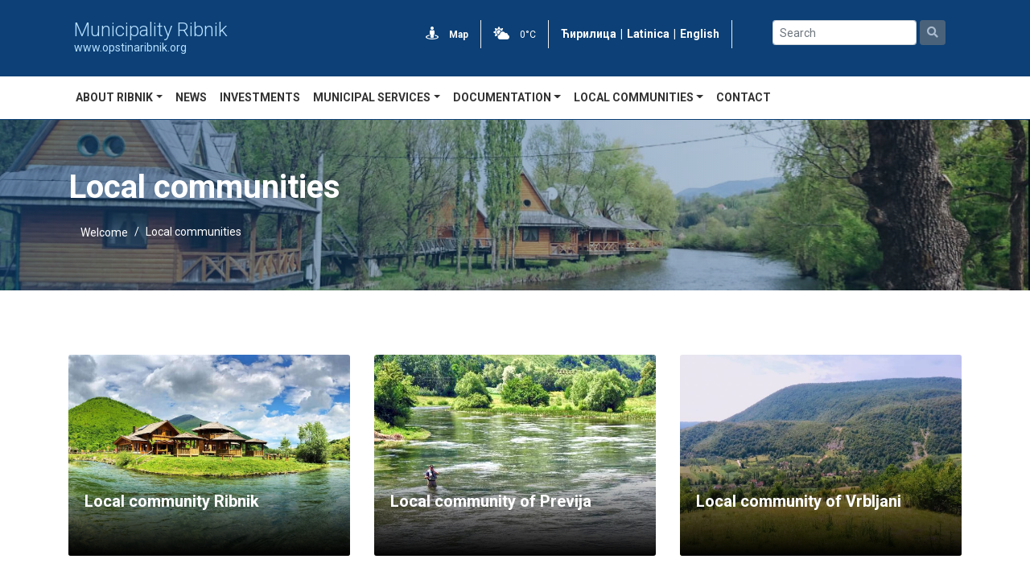

--- FILE ---
content_type: text/html; charset=utf-8
request_url: https://www.opstinaribnik.org/en/kategorije/84/mjesne-zajednice
body_size: 6718
content:
<!doctype html>
<html data-n-head-ssr>
  <head >
    <meta data-n-head="ssr" charset="utf-8"><meta data-n-head="ssr" name="viewport" content="width=device-width, initial-scale=1"><meta data-n-head="ssr" name="format-detection" content="telephone=no"><meta data-n-head="ssr" name="title" data-hid="title" content="Local communities"><meta data-n-head="ssr" name="description" data-hid="description" content="Local communities"><meta data-n-head="ssr" name="keywords" data-hid="keywords" content="Local communities,Ribnik"><meta data-n-head="ssr" name="author" data-hid="author" content="Municipality Ribnik"><meta data-n-head="ssr" property="og:title" data-hid="og:title" content="Local communities"><meta data-n-head="ssr" property="og:site_name" data-hid="og:site_name" content="Municipality Ribnik"><meta data-n-head="ssr" property="og:description" data-hid="og:description" content="Local communities"><meta data-n-head="ssr" property="og:url" data-hid="og:url" content="https://nodejs.bitlab.rs/sr/kategorije/84/local-communities"><meta data-n-head="ssr" property="article:published_time" data-hid="article:published_time" content="2020-07-23 09:37:24"><title>Local communities | Municipality Ribnik</title><link data-n-head="ssr" rel="icon" type="image/x-icon" href="https://opstinaribnik.rs.sr/template/images/ribnik/logo_main@2x.png"><link data-n-head="ssr" rel="stylesheet" type="text/css" href="https://fonts.googleapis.com/css2?family=Roboto:wght@100;300;400;500;700;900&amp;display=swap"><script data-n-head="ssr" src="https://kit.fontawesome.com/9919b4389a.js" type="text/javascript"></script><link rel="stylesheet" href="/_nuxt/css/96cc25b.css"><link rel="stylesheet" href="/_nuxt/css/53f8578.css"><link rel="stylesheet" href="/_nuxt/css/dcf18e5.css"><link rel="stylesheet" href="/_nuxt/css/8363c67.css">
  </head>
  <body >
    <div data-server-rendered="true" id="__nuxt"><!----><div id="__layout"><div><div class="wrapper"><header style="border-bottom:1px solid #0c4076;"><div class="header-wrapper container-fluid"><div class="container"><div class="row"><div class="col-sm-12 col-md-3"><div data-v-28a1c402><a href="/en" class="nuxt-link-active" data-v-28a1c402><img src="https://opstinaribnik.rs.sr/template/images/ribnik/logo_main@2x.png" alt="" style="float:left;padding:5px 7px 5px 0;height:85px;" data-v-28a1c402></a> <span style="display: block; padding-top: 20px;" data-v-28a1c402><a href="/en" class="nuxt-link-active" data-v-28a1c402><h5 style="color:#b6dfff !important;font-weight:300;margin:0;line-height:1;font-size:24px;" data-v-28a1c402>Municipality Ribnik</h5> <p style="color:#b6dfff !important;font-size:14px;margin:0;" data-v-28a1c402>www.opstinaribnik.org</p></a></span></div></div> <div class="heder-info-part col-sm-12 col-md-6"><ul class="header-contact"><li class="city-exp" style="color:white;"><a href="/en/mapa" class="text-white"><i class="fas fa-street-view white-text"></i> <strong>Map</strong></a></li> <li class="header-weather" style="color:white;"><a href="/en/prognoza" class="text-white"><i class="fas fa-cloud-sun white-text"></i>
                0°C
              </a></li> <li class="header-weather" style="font-weight:bold;font-size:14px;"><a href="/sr/kategorije/84/mjesne-zajednice" class="text-white">
                Ћирилица
              </a> <span style="display:inline;margin:0 5px;">|</span> <a href="/lat/kategorije/84/mjesne-zajednice" class="text-white">
                Latinica
              </a> <span style="display:inline;margin:0 5px;">|</span> <a href="/en/kategorije/84/mjesne-zajednice" aria-current="page" class="text-white nuxt-link-exact-active nuxt-link-active">
                English
              </a></li></ul></div> <div class="burger-menu"><i class="fas fa-bars"></i></div> <div class="col-sm-12 col-md-3"><div class="row pt-4 input-button-wrapper justify-content-center"><div class="mr-1 search-wrapper"><input type="text" placeholder="Search" value="" class="mr-sm-2 search form-control form-control-sm"></div> <a aria-disabled="true" tabindex="-1" href="?q=" target="_self" class="btn my-2 my-sm-0 search-btn disabled btn-secondary btn-sm disabled"><i class="fas fa-search"></i></a></div></div></div></div></div> <div class="container"><div class="row"><nav class="navbar navbar-expand-lg menu" data-v-153906c4><div id="main_nav" data-v-153906c4><ul class="navbar-nav" data-v-153906c4></ul></div></nav></div></div></header> <div class="category"><!----> <div data-v-1ce4ad7c><div class="zaglavlje-wrapper container-fluid" style="background-image:linear-gradient(90deg, rgba(12,64,118,0.65) 0%, rgba(12,64,118,0.45) 35%, rgba(12,64,118,0.2) 100%), url(https://cms.bitlab.host/api/data/72/categories/84/ribnik.jpg);" data-v-d8f33524 data-v-d8f33524 data-v-1ce4ad7c><div class="container" data-v-d8f33524 data-v-d8f33524><div class="row" data-v-d8f33524 data-v-d8f33524><div class="col-md-12" data-v-d8f33524 data-v-d8f33524><h2 class="naslov" data-v-d8f33524>Local communities</h2></div></div> <div class="row" data-v-d8f33524 data-v-d8f33524><div class="col-md-12" data-v-d8f33524 data-v-d8f33524><ol class="breadcrumb" style="background-color:transparent;" data-v-d8f33524 data-v-d8f33524><li class="breadcrumb-item" data-v-d8f33524 data-v-d8f33524><a href="/en" target="_self" class="nuxt-link-active" data-v-d8f33524>Welcome</a></li><li class="breadcrumb-item active" data-v-d8f33524 data-v-d8f33524><span aria-current="location" data-v-d8f33524 data-v-d8f33524>Local communities</span></li></ol></div></div></div></div> <!----> <div class="container" style="margin-top:80px;" data-v-41b94f2c data-v-41b94f2c data-v-1ce4ad7c><div class="row" data-v-41b94f2c data-v-41b94f2c><div class="col-sm-6 col-md-4" data-v-41b94f2c data-v-41b94f2c><div class="service-box" data-v-41b94f2c><div class="serbox-cap" data-v-41b94f2c><h6 data-v-41b94f2c><a href="/en/kategorije/96/local-community-ribnik" data-v-41b94f2c>Local community Ribnik</a></h6> <p data-v-41b94f2c><p><strong>Registrar:</strong> Bosiljka Jokić<br />
<strong>President of the LC Council:</strong> Draženka Savanović<br />
<strong>Address:</strong> Rade Jovanića bb<br />
<strong>Phone:</strong> 050 / 431-022</p>

<p>The local community of Ribnik is located in the valleys of the rivers Sana and Ribnik, below the slopes of the mountains &Scaron;i&scaron;a and Dimitor, on an area of ​​146 km&sup2; and an average altitude of 600 m.</p>

<p>The following settlements belong to the local community of Ribnik: Gornji Ribnik, Donja Slatina, Gornja Slatina, Velije, Velija&scaron;nica, Sredice, Busije; Macanovići and Crkveno.</p>

<p>The population in the area of ​​this local community is engaged in agriculture, forestry, and in recent times, tourist activities are developing.</p>

<p>The road Baba Ruža - Ribnik and a number of local roads pass through the territory of this local community.</p>
</p></div> <img src="https://cms.bitlab.host/api/data/72/categories/96/mz-ribnik.jpg" alt="" data-v-41b94f2c></div></div><div class="col-sm-6 col-md-4" data-v-41b94f2c data-v-41b94f2c><div class="service-box" data-v-41b94f2c><div class="serbox-cap" data-v-41b94f2c><h6 data-v-41b94f2c><a href="/en/kategorije/97/local-community-of-previja" data-v-41b94f2c>Local community of Previja</a></h6> <p data-v-41b94f2c><p><strong>Registra</strong>r: Milica Stojakovic</p>

<p><strong>LC Counc</strong>il: Bogdan Stupar</p>

<p><br />
<strong>Addres</strong>s: Previja bb<br />
<strong>Phone:</strong> 050 / 461-265</p>

<p>The local community of Previja is located in the valley of the river Sana below the mountains of &Scaron;i&scaron;a and Dimitor, on an area of ​​76 km&sup2; and an average altitude of 400 m.</p>

<p>The following settlements belong to the local community of Previja: Donja Previja, Gornja Previja, Donji Ribnik, Treskavac, Rastoka, Dragoraj and Zableće.</p>

<p>The population in the area of ​​the local community of Previja is engaged in agriculture, as well as wood processing.</p>

<p>The main road Jajce Bihać, the road Baba Ruža - Ribnik, as well as a number of local roads pass through the territory of this local community.</p>
</p></div> <img src="https://cms.bitlab.host/api/data/72/categories/97/ribnik_001.jpg" alt="" data-v-41b94f2c></div></div><div class="col-sm-6 col-md-4" data-v-41b94f2c data-v-41b94f2c><div class="service-box" data-v-41b94f2c><div class="serbox-cap" data-v-41b94f2c><h6 data-v-41b94f2c><a href="/en/kategorije/98/local-community-of-vrbljani" data-v-41b94f2c>Local community of Vrbljani</a></h6> <p data-v-41b94f2c><p><strong>President of the LC Council:</strong> Marko Babić</p>

<p><strong>Address:</strong> Donji Vrbljani bb<br />
<strong>Phone:</strong> 050 / 480-300, fax: 050 / 489-109</p>

<p>The local community of Vrbljani stretches below the mountains of Ovčara and Dimitor, on the left bank of the river Sana, on an area of ​​126 km&sup2; and an average altitude of 800 m.</p>

<p>The following settlements belong to the local community of Vrbljani: Donji Vrbljani and Gornji Vrbljani.</p>

<p>The population in the area of ​​this local community is mainly engaged in agriculture and wood processing.</p>

<p>A local road that connects with the village of Medna in the municipality of Mrkonjić Grad passes through the territory of this local community.</p>
</p></div> <img src="https://cms.bitlab.host/api/data/72/categories/98/vrbljani.jpg" alt="" data-v-41b94f2c></div></div><div class="col-sm-6 col-md-4" data-v-41b94f2c data-v-41b94f2c><div class="service-box" data-v-41b94f2c><div class="serbox-cap" data-v-41b94f2c><h6 data-v-41b94f2c><a href="/en/kategorije/99/local-community-of-sitnica" data-v-41b94f2c>Local community of Sitnica</a></h6> <p data-v-41b94f2c><p><strong>Expert associate for LC affairs:</strong> Vladimir Mackic<br />
<strong>Registrar:</strong> Novak Stojic<br />
<strong>President of the LC Council:</strong> Slavko Pejić</p>

<p><br />
<strong>Address:</strong> Sitnica bb<br />
<strong>Phone:</strong> 050 / 421-049</p>

<p>The local community of Sitnica is spread mostly on the plateau of Manjača, on an area of ​​126 km&sup2; and an average altitude of 800 m. The following settlements belong to the local community of Sitnica: Čađavica, Sitnica, Stražice; Gornje Ratkovo, Donje Sokolovo and Gornje Sokolovo.</p>

<p>The population in the area of ​​this local community is mainly engaged in agriculture, mainly livestock (sheep and cattle). Landscapes on the Manjac plateau are conducive to these activities because most of the area is under pastures.</p>

<p>The Banja Luka - Ribnik road, the Jajce - Bihać highway, as well as a number of local roads pass through the territory of this local community.</p>
</p></div> <img src="https://cms.bitlab.host/api/data/72/categories/99/sitnica.jpg" alt="" data-v-41b94f2c></div></div><div class="col-sm-6 col-md-4" data-v-41b94f2c data-v-41b94f2c><div class="service-box" data-v-41b94f2c><div class="serbox-cap" data-v-41b94f2c><h6 data-v-41b94f2c><a href="/en/kategorije/100/local-community-of-crkvina" data-v-41b94f2c>Local community of Crkvina</a></h6> <p data-v-41b94f2c><p><strong>President of the LC Council:</strong> Goran Đukić</p>

<p>The local community of Crkvina is located on the slopes of Manjača and Ljubinska planina, on an area of 38km&sup2; and an average altitude of 650m.</p>

<p>The following settlements belong to the local community of Crkvina: Gornje Zableće and Donje Ratkovo.</p>

<p>The population in the area of this local community is mainly engaged in agriculture.</p>

<p>Only local roads pass through the territory of this local community.</p>
</p></div> <img src="https://cms.bitlab.host/api/data/72/categories/100/donje-rostovo-3.jpg" alt="" data-v-41b94f2c></div></div></div></div></div> <!----></div> <footer data-v-c375b8ba><div class="footer-wrapper container-fluid" data-v-c375b8ba data-v-c375b8ba><div class="container" data-v-c375b8ba data-v-c375b8ba><div class="row" data-v-c375b8ba data-v-c375b8ba><div class="col-sm-6 col-md-4" data-v-c375b8ba data-v-c375b8ba><div data-v-28a1c402 data-v-c375b8ba><a href="/en" class="nuxt-link-active" data-v-28a1c402><img src="https://opstinaribnik.rs.sr/template/images/ribnik/logo_main@2x.png" alt="" style="float:left;padding:5px 7px 5px 0;height:110px;" data-v-28a1c402></a> <span style="display: block; padding-top: 20px;" data-v-28a1c402><a href="/en" class="nuxt-link-active" data-v-28a1c402><h5 style="color:#b6dfff !important;font-weight:300;margin:0;line-height:1;font-size:32px;" data-v-28a1c402>Municipality Ribnik</h5> <p style="color:#b6dfff !important;font-size:14px;margin:0;" data-v-28a1c402>www.opstinaribnik.org</p></a></span></div> <br data-v-c375b8ba> <div class="o-ribniku" data-v-c375b8ba><span data-v-c375b8ba>
              The municipality of Ribnik covers an area of 496 km2 and according to this characteristic is on the 23rd largest municipality in the Republic of Srpska.
            </span> <a href="/en/kategorije/77/-ribnik" class="primary details-button text-white mt-3" data-v-c375b8ba>
              More
            </a></div></div> </div></div></div> <div class="footer-copyright-wrapper container-fluid" data-v-c375b8ba data-v-c375b8ba><div class="container" data-v-c375b8ba data-v-c375b8ba><div class="row" data-v-c375b8ba data-v-c375b8ba><div class="col-sm-12 col-md-10" data-v-c375b8ba data-v-c375b8ba><p class="copyright" data-v-c375b8ba>Copyright © 2024, All rights reserved. The content of these pages may not be transmitted without permission and without citing sources. <br> Web development <a style='color: white;' href='https://bitlab.rs' target='_blank'> Bitlab d.o.o.</a></p></div> <div class="col-sm-12 col-md-2" data-v-c375b8ba data-v-c375b8ba><a href="#" class="text-white hover-primary" data-v-c375b8ba><i class="fab fa-facebook-f" data-v-c375b8ba></i></a> <a href="#" class="text-white hover-primary ml-2" data-v-c375b8ba><i class="fab fa-instagram" data-v-c375b8ba></i></a></div></div></div></div></footer></div></div></div></div><script>window.__NUXT__=(function(a,b,c,d,e,f,g,h,i,j,k,l,m,n,o,p,q,r,s,t,u,v,w,x,y,z,A,B,C,D,E,F,G,H,I,J,K,L,M,N,O,P,Q,R,S,T,U,V,W,X){return {layout:"default",data:[{data:{id:g,name:m,position:v,parent_id:b,created_at:e,updated_at:e,type:q,image:w,site_id:d,menu_right:a,menu_subcategory_right:a,menu_object_right:a,menu_object_bottom:a,menu_document_right:a,menu_document_bottom:a,menu_bottom:a,img_list:a,display_style:r,template:x,include:b,include_in_layout:[y],status:f,langs:[{id:z,name:m,category_id:g,lang_id:h,created_at:e,updated_at:e,description:c,seo_url:A,short_description:b,meta_description:b,keywords:c},{id:B,name:n,category_id:g,lang_id:i,created_at:o,updated_at:o,description:c,seo_url:C,short_description:b,meta_description:n,keywords:D}],children:[{id:J,name:O,position:f,parent_id:g,created_at:E,updated_at:E,type:q,image:"mz-ribnik.jpg",site_id:d,menu_right:f,menu_subcategory_right:f,menu_object_right:f,menu_object_bottom:a,menu_document_right:a,menu_document_bottom:f,menu_bottom:a,img_list:a,display_style:r,template:c,include:b,include_in_layout:c,status:f,children:[],langs:[{id:121,name:O,category_id:J,lang_id:h,created_at:E,updated_at:E,description:"\u003Cp\u003E\u003Cstrong\u003EМатичар: Босиљка Јокић\u003C\u002Fstrong\u003E\u003Cbr \u002F\u003E\n\u003Cbr \u002F\u003E\n\u003Cstrong\u003EАдреса: \u003C\u002Fstrong\u003EРаде Јованића бб\u003Cbr \u002F\u003E\n\u003Cstrong\u003EТелефон:\u003C\u002Fstrong\u003E 050\u002F430-070\u003C\u002Fp\u003E\n\n\u003Cp\u003EМјесна заједница Рибник се простире у долинама Ријека Сане и Рибник, испод обронака планина Шиша и Димитор, на површини од 146 km&sup2; и просјечном надморском висином од 600 m.\u003C\u002Fp\u003E\n\n\u003Cp\u003EМјесној заједници Рибник припадају сљедећа насељена мјеста: Горњи Рибник, Доња Слатина, Горња Слатина, Велије, Велијашница, Средице, Бусије; Мацановићи и Црквено.\u003C\u002Fp\u003E\n\n\u003Cp\u003EСтановништво се на подручју ове мјесне заједнице бави пољопривредом, шумарством, а у новије вријеме развијају се и туристичке активности.\u003C\u002Fp\u003E\n\n\u003Cp\u003EКроз територију ове мјесне заједнице пролази пут Баба Ружа &ndash; Рибник и већи број локалних путева.\u003C\u002Fp\u003E\n",seo_url:"mz-ribnik",short_description:b,meta_description:b,keywords:c,lang:{id:h,name:t,lang_code:s,icon:j,created_at:k,updated_at:k,site_id:d}},{id:265,name:"Local community Ribnik",category_id:J,lang_id:i,created_at:P,updated_at:P,description:"\u003Cp\u003E\u003Cstrong\u003ERegistrar:\u003C\u002Fstrong\u003E Bosiljka Jokić\u003Cbr \u002F\u003E\n\u003Cstrong\u003EPresident of the LC Council:\u003C\u002Fstrong\u003E Draženka Savanović\u003Cbr \u002F\u003E\n\u003Cstrong\u003EAddress:\u003C\u002Fstrong\u003E Rade Jovanića bb\u003Cbr \u002F\u003E\n\u003Cstrong\u003EPhone:\u003C\u002Fstrong\u003E 050 \u002F 431-022\u003C\u002Fp\u003E\n\n\u003Cp\u003EThe local community of Ribnik is located in the valleys of the rivers Sana and Ribnik, below the slopes of the mountains &Scaron;i&scaron;a and Dimitor, on an area of ​​146 km&sup2; and an average altitude of 600 m.\u003C\u002Fp\u003E\n\n\u003Cp\u003EThe following settlements belong to the local community of Ribnik: Gornji Ribnik, Donja Slatina, Gornja Slatina, Velije, Velija&scaron;nica, Sredice, Busije; Macanovići and Crkveno.\u003C\u002Fp\u003E\n\n\u003Cp\u003EThe population in the area of ​​this local community is engaged in agriculture, forestry, and in recent times, tourist activities are developing.\u003C\u002Fp\u003E\n\n\u003Cp\u003EThe road Baba Ruža - Ribnik and a number of local roads pass through the territory of this local community.\u003C\u002Fp\u003E\n",seo_url:"local-community-ribnik",short_description:b,meta_description:b,keywords:c,lang:{id:i,name:u,lang_code:p,icon:j,created_at:l,updated_at:l,site_id:d}}],parent:{id:g,name:m,position:v,parent_id:b,created_at:e,updated_at:e,type:q,image:w,site_id:d,menu_right:a,menu_subcategory_right:a,menu_object_right:a,menu_object_bottom:a,menu_document_right:a,menu_document_bottom:a,menu_bottom:a,img_list:a,display_style:r,template:x,include:b,include_in_layout:y,status:f,langs:[{id:z,name:m,category_id:g,lang_id:h,created_at:e,updated_at:e,description:c,seo_url:A,short_description:b,meta_description:b,keywords:c,lang:{id:h,name:t,lang_code:s,icon:j,created_at:k,updated_at:k,site_id:d}},{id:B,name:n,category_id:g,lang_id:i,created_at:o,updated_at:o,description:c,seo_url:C,short_description:b,meta_description:n,keywords:D,lang:{id:i,name:u,lang_code:p,icon:j,created_at:l,updated_at:l,site_id:d}}]}},{id:K,name:Q,position:v,parent_id:g,created_at:F,updated_at:F,type:q,image:"ribnik_001.jpg",site_id:d,menu_right:f,menu_subcategory_right:f,menu_object_right:a,menu_object_bottom:a,menu_document_right:a,menu_document_bottom:a,menu_bottom:a,img_list:a,display_style:r,template:c,include:b,include_in_layout:c,status:f,children:[],langs:[{id:122,name:Q,category_id:K,lang_id:h,created_at:F,updated_at:F,description:"\u003Cp\u003E\u003Cstrong\u003EМатичар: Јагода Крндија\u003C\u002Fstrong\u003E\u003C\u002Fp\u003E\n\n\u003Cp\u003E\u003Cbr \u002F\u003E\n\u003Cstrong\u003EАдреса: \u003C\u002Fstrong\u003EПревија бб\u003Cbr \u002F\u003E\n\u003Cstrong\u003EТелефон: \u003C\u002Fstrong\u003E050\u002F461-265\u003C\u002Fp\u003E\n\n\u003Cp\u003EМјесна заједница Превија се простире у долини ријеке Сане испод планина Шише и Димитора, на површини од 76km&sup2; и просјечном надморском висином од 400m.\u003C\u002Fp\u003E\n\n\u003Cp\u003EМјесној заједници Превија припадају сљедећа насељена мјеста: Доња Превија, Горња Превија, Доњи Рибник, Трескавац, Растока, Драгорај и Заблеће.\u003C\u002Fp\u003E\n\n\u003Cp\u003EСтановништво на подручју мјесне заједнице Превија се бави пољопривредом, као и прерадом дрвета.\u003C\u002Fp\u003E\n\n\u003Cp\u003EКроз територију ове мјесне заједнице пролази магистрални пут Јајце Бихаћ, пут Баба Ружа &ndash; Рибник, као и већи број локалних путева.\u003C\u002Fp\u003E\n",seo_url:"mz-previja",short_description:b,meta_description:b,keywords:c,lang:{id:h,name:t,lang_code:s,icon:j,created_at:k,updated_at:k,site_id:d}},{id:266,name:"Local community of Previja",category_id:K,lang_id:i,created_at:R,updated_at:R,description:"\u003Cp\u003E\u003Cstrong\u003ERegistra\u003C\u002Fstrong\u003Er: Milica Stojakovic\u003C\u002Fp\u003E\n\n\u003Cp\u003E\u003Cstrong\u003ELC Counc\u003C\u002Fstrong\u003Eil: Bogdan Stupar\u003C\u002Fp\u003E\n\n\u003Cp\u003E\u003Cbr \u002F\u003E\n\u003Cstrong\u003EAddres\u003C\u002Fstrong\u003Es: Previja bb\u003Cbr \u002F\u003E\n\u003Cstrong\u003EPhone:\u003C\u002Fstrong\u003E 050 \u002F 461-265\u003C\u002Fp\u003E\n\n\u003Cp\u003EThe local community of Previja is located in the valley of the river Sana below the mountains of &Scaron;i&scaron;a and Dimitor, on an area of ​​76 km&sup2; and an average altitude of 400 m.\u003C\u002Fp\u003E\n\n\u003Cp\u003EThe following settlements belong to the local community of Previja: Donja Previja, Gornja Previja, Donji Ribnik, Treskavac, Rastoka, Dragoraj and Zableće.\u003C\u002Fp\u003E\n\n\u003Cp\u003EThe population in the area of ​​the local community of Previja is engaged in agriculture, as well as wood processing.\u003C\u002Fp\u003E\n\n\u003Cp\u003EThe main road Jajce Bihać, the road Baba Ruža - Ribnik, as well as a number of local roads pass through the territory of this local community.\u003C\u002Fp\u003E\n",seo_url:"local-community-of-previja",short_description:b,meta_description:b,keywords:c,lang:{id:i,name:u,lang_code:p,icon:j,created_at:l,updated_at:l,site_id:d}}],parent:{id:g,name:m,position:v,parent_id:b,created_at:e,updated_at:e,type:q,image:w,site_id:d,menu_right:a,menu_subcategory_right:a,menu_object_right:a,menu_object_bottom:a,menu_document_right:a,menu_document_bottom:a,menu_bottom:a,img_list:a,display_style:r,template:x,include:b,include_in_layout:y,status:f,langs:[{id:z,name:m,category_id:g,lang_id:h,created_at:e,updated_at:e,description:c,seo_url:A,short_description:b,meta_description:b,keywords:c,lang:{id:h,name:t,lang_code:s,icon:j,created_at:k,updated_at:k,site_id:d}},{id:B,name:n,category_id:g,lang_id:i,created_at:o,updated_at:o,description:c,seo_url:C,short_description:b,meta_description:n,keywords:D,lang:{id:i,name:u,lang_code:p,icon:j,created_at:l,updated_at:l,site_id:d}}]}},{id:L,name:S,position:3,parent_id:g,created_at:G,updated_at:G,type:q,image:"vrbljani.jpg",site_id:d,menu_right:f,menu_subcategory_right:f,menu_object_right:a,menu_object_bottom:a,menu_document_right:a,menu_document_bottom:a,menu_bottom:a,img_list:a,display_style:r,template:c,include:b,include_in_layout:c,status:f,children:[],langs:[{id:123,name:S,category_id:L,lang_id:h,created_at:G,updated_at:G,description:"\u003Cp\u003E\u003Cstrong\u003EМатичар: Милан Зорић\u003C\u002Fstrong\u003E\u003C\u002Fp\u003E\n\n\u003Cp\u003E\u003Cstrong\u003EАдреса: \u003C\u002Fstrong\u003EДоњи Врбљани бб\u003Cbr \u002F\u003E\n\u003Cstrong\u003EТелефон:\u003C\u002Fstrong\u003E 050\u002F480-300, факс:050\u002F489-109\u003C\u002Fp\u003E\n\n\u003Cp\u003EМјесна заједница Врбљани се простире испод планина Овчаре и Димитора, на лијевој обали ријеке Сане, на површини од 126 km&sup2; и просјечном надморском висином од 800 m.\u003C\u002Fp\u003E\n\n\u003Cp\u003EМјесној заједници Врбљани припадају сљедећа насељена мјеста: Доњи Врбљани и Горњи Врбљани.\u003C\u002Fp\u003E\n\n\u003Cp\u003EСтановништво се на подручју ове мјесне заједнице углавном бави пољопривредом и прерадом дрвета.\u003C\u002Fp\u003E\n\n\u003Cp\u003EКроз територију ове мјесне заједнице пролази локални пут који је повезан са селом Mедна у општини Мркоњић Град.\u003C\u002Fp\u003E\n",seo_url:"mz-vrbljani",short_description:b,meta_description:b,keywords:c,lang:{id:h,name:t,lang_code:s,icon:j,created_at:k,updated_at:k,site_id:d}},{id:267,name:"Local community of Vrbljani",category_id:L,lang_id:i,created_at:T,updated_at:T,description:"\u003Cp\u003E\u003Cstrong\u003EPresident of the LC Council:\u003C\u002Fstrong\u003E Marko Babić\u003C\u002Fp\u003E\n\n\u003Cp\u003E\u003Cstrong\u003EAddress:\u003C\u002Fstrong\u003E Donji Vrbljani bb\u003Cbr \u002F\u003E\n\u003Cstrong\u003EPhone:\u003C\u002Fstrong\u003E 050 \u002F 480-300, fax: 050 \u002F 489-109\u003C\u002Fp\u003E\n\n\u003Cp\u003EThe local community of Vrbljani stretches below the mountains of Ovčara and Dimitor, on the left bank of the river Sana, on an area of ​​126 km&sup2; and an average altitude of 800 m.\u003C\u002Fp\u003E\n\n\u003Cp\u003EThe following settlements belong to the local community of Vrbljani: Donji Vrbljani and Gornji Vrbljani.\u003C\u002Fp\u003E\n\n\u003Cp\u003EThe population in the area of ​​this local community is mainly engaged in agriculture and wood processing.\u003C\u002Fp\u003E\n\n\u003Cp\u003EA local road that connects with the village of Medna in the municipality of Mrkonjić Grad passes through the territory of this local community.\u003C\u002Fp\u003E\n",seo_url:"local-community-of-vrbljani",short_description:b,meta_description:b,keywords:c,lang:{id:i,name:u,lang_code:p,icon:j,created_at:l,updated_at:l,site_id:d}}],parent:{id:g,name:m,position:v,parent_id:b,created_at:e,updated_at:e,type:q,image:w,site_id:d,menu_right:a,menu_subcategory_right:a,menu_object_right:a,menu_object_bottom:a,menu_document_right:a,menu_document_bottom:a,menu_bottom:a,img_list:a,display_style:r,template:x,include:b,include_in_layout:y,status:f,langs:[{id:z,name:m,category_id:g,lang_id:h,created_at:e,updated_at:e,description:c,seo_url:A,short_description:b,meta_description:b,keywords:c,lang:{id:h,name:t,lang_code:s,icon:j,created_at:k,updated_at:k,site_id:d}},{id:B,name:n,category_id:g,lang_id:i,created_at:o,updated_at:o,description:c,seo_url:C,short_description:b,meta_description:n,keywords:D,lang:{id:i,name:u,lang_code:p,icon:j,created_at:l,updated_at:l,site_id:d}}]}},{id:M,name:U,position:5,parent_id:g,created_at:H,updated_at:H,type:q,image:"sitnica.jpg",site_id:d,menu_right:f,menu_subcategory_right:f,menu_object_right:a,menu_object_bottom:a,menu_document_right:a,menu_document_bottom:a,menu_bottom:a,img_list:a,display_style:r,template:c,include:b,include_in_layout:c,status:f,children:[],langs:[{id:124,name:U,category_id:M,lang_id:h,created_at:H,updated_at:H,description:"\u003Cp\u003E\u003Cstrong\u003EМатичар:&nbsp;\u003C\u002Fstrong\u003E\u003C\u002Fp\u003E\n\n\u003Cp\u003E\u003Cbr \u002F\u003E\n\u003Cstrong\u003EАдреса: \u003C\u002Fstrong\u003EСитница бб\u003Cbr \u002F\u003E\n\u003Cstrong\u003EТелефон: \u003C\u002Fstrong\u003E050\u002F421-049\u003C\u002Fp\u003E\n\n\u003Cp\u003EМјесна заједница Ситница се простире највећим дијелом на платоу Мањаче, на површини од 126 km&sup2; и просјечном надморском висином од 800 m. Мјесној заједници Ситница припадају сљедећа насељена мјеста: Чађавица, Ситница, Стражице; Горње Ратково, Доње Соколово и Горње Соколово.\u003C\u002Fp\u003E\n\n\u003Cp\u003EСтановништво се на подручју ове мјесне заједнице углавном бави пољопривредом и то претежно сточарством (овчарство и говедарство). Предјели на мањачком платоу погодују бављењу наведеним дјелатностима јер је већина површине под пашњацима.\u003C\u002Fp\u003E\n\n\u003Cp\u003EКроз територију ове мјесне заједнице пролази пут Бања Лука &ndash; Рибник, магистрални пут Јајце &ndash; Бихаћ, као и већи број локалних путева.\u003C\u002Fp\u003E\n",seo_url:"mz-sitnica",short_description:b,meta_description:b,keywords:c,lang:{id:h,name:t,lang_code:s,icon:j,created_at:k,updated_at:k,site_id:d}},{id:268,name:"Local community of Sitnica",category_id:M,lang_id:i,created_at:V,updated_at:V,description:"\u003Cp\u003E\u003Cstrong\u003EExpert associate for LC affairs:\u003C\u002Fstrong\u003E Vladimir Mackic\u003Cbr \u002F\u003E\n\u003Cstrong\u003ERegistrar:\u003C\u002Fstrong\u003E Novak Stojic\u003Cbr \u002F\u003E\n\u003Cstrong\u003EPresident of the LC Council:\u003C\u002Fstrong\u003E Slavko Pejić\u003C\u002Fp\u003E\n\n\u003Cp\u003E\u003Cbr \u002F\u003E\n\u003Cstrong\u003EAddress:\u003C\u002Fstrong\u003E Sitnica bb\u003Cbr \u002F\u003E\n\u003Cstrong\u003EPhone:\u003C\u002Fstrong\u003E 050 \u002F 421-049\u003C\u002Fp\u003E\n\n\u003Cp\u003EThe local community of Sitnica is spread mostly on the plateau of Manjača, on an area of ​​126 km&sup2; and an average altitude of 800 m. The following settlements belong to the local community of Sitnica: Čađavica, Sitnica, Stražice; Gornje Ratkovo, Donje Sokolovo and Gornje Sokolovo.\u003C\u002Fp\u003E\n\n\u003Cp\u003EThe population in the area of ​​this local community is mainly engaged in agriculture, mainly livestock (sheep and cattle). Landscapes on the Manjac plateau are conducive to these activities because most of the area is under pastures.\u003C\u002Fp\u003E\n\n\u003Cp\u003EThe Banja Luka - Ribnik road, the Jajce - Bihać highway, as well as a number of local roads pass through the territory of this local community.\u003C\u002Fp\u003E\n",seo_url:"local-community-of-sitnica",short_description:b,meta_description:b,keywords:c,lang:{id:i,name:u,lang_code:p,icon:j,created_at:l,updated_at:l,site_id:d}}],parent:{id:g,name:m,position:v,parent_id:b,created_at:e,updated_at:e,type:q,image:w,site_id:d,menu_right:a,menu_subcategory_right:a,menu_object_right:a,menu_object_bottom:a,menu_document_right:a,menu_document_bottom:a,menu_bottom:a,img_list:a,display_style:r,template:x,include:b,include_in_layout:y,status:f,langs:[{id:z,name:m,category_id:g,lang_id:h,created_at:e,updated_at:e,description:c,seo_url:A,short_description:b,meta_description:b,keywords:c,lang:{id:h,name:t,lang_code:s,icon:j,created_at:k,updated_at:k,site_id:d}},{id:B,name:n,category_id:g,lang_id:i,created_at:o,updated_at:o,description:c,seo_url:C,short_description:b,meta_description:n,keywords:D,lang:{id:i,name:u,lang_code:p,icon:j,created_at:l,updated_at:l,site_id:d}}]}},{id:N,name:W,position:6,parent_id:g,created_at:I,updated_at:I,type:q,image:"donje-rostovo-3.jpg",site_id:d,menu_right:f,menu_subcategory_right:f,menu_object_right:a,menu_object_bottom:a,menu_document_right:a,menu_document_bottom:a,menu_bottom:a,img_list:a,display_style:r,template:c,include:b,include_in_layout:c,status:f,children:[],langs:[{id:125,name:W,category_id:N,lang_id:h,created_at:I,updated_at:I,description:"\u003Cp\u003EМјесна заједница Црквина се простире на обронцима Мањаче и Љубинске планине, на површини од 38km&sup2; и просјечном надморском висином од 650m.\u003C\u002Fp\u003E\n\n\u003Cp\u003EМјесној заједници Црквина припадају сљедећа насељена мјеста: Горње Заблеће и Доње Ратково.\u003C\u002Fp\u003E\n\n\u003Cp\u003EСтановништво се на подручју ове мјесне заједнице претежно бави пољопривредом.\u003C\u002Fp\u003E\n\n\u003Cp\u003EКроз територију ове мјесне заједнице пролазе само локални путеви.\u003C\u002Fp\u003E\n",seo_url:"mz-crkvina",short_description:b,meta_description:b,keywords:c,lang:{id:h,name:t,lang_code:s,icon:j,created_at:k,updated_at:k,site_id:d}},{id:269,name:"Local community of Crkvina",category_id:N,lang_id:i,created_at:X,updated_at:X,description:"\u003Cp\u003E\u003Cstrong\u003EPresident of the LC Council:\u003C\u002Fstrong\u003E Goran Đukić\u003C\u002Fp\u003E\n\n\u003Cp\u003EThe local community of Crkvina is located on the slopes of Manjača and Ljubinska planina, on an area of 38km&sup2; and an average altitude of 650m.\u003C\u002Fp\u003E\n\n\u003Cp\u003EThe following settlements belong to the local community of Crkvina: Gornje Zableće and Donje Ratkovo.\u003C\u002Fp\u003E\n\n\u003Cp\u003EThe population in the area of this local community is mainly engaged in agriculture.\u003C\u002Fp\u003E\n\n\u003Cp\u003EOnly local roads pass through the territory of this local community.\u003C\u002Fp\u003E\n",seo_url:"local-community-of-crkvina",short_description:b,meta_description:b,keywords:c,lang:{id:i,name:u,lang_code:p,icon:j,created_at:l,updated_at:l,site_id:d}}],parent:{id:g,name:m,position:v,parent_id:b,created_at:e,updated_at:e,type:q,image:w,site_id:d,menu_right:a,menu_subcategory_right:a,menu_object_right:a,menu_object_bottom:a,menu_document_right:a,menu_document_bottom:a,menu_bottom:a,img_list:a,display_style:r,template:x,include:b,include_in_layout:y,status:f,langs:[{id:z,name:m,category_id:g,lang_id:h,created_at:e,updated_at:e,description:c,seo_url:A,short_description:b,meta_description:b,keywords:c,lang:{id:h,name:t,lang_code:s,icon:j,created_at:k,updated_at:k,site_id:d}},{id:B,name:n,category_id:g,lang_id:i,created_at:o,updated_at:o,description:c,seo_url:C,short_description:b,meta_description:n,keywords:D,lang:{id:i,name:u,lang_code:p,icon:j,created_at:l,updated_at:l,site_id:d}}]}}],object:[],objects_other:[],album:[],documents:[],parent:b}}],fetch:{},error:b,state:{locales:[s,p,"lat"],locale:p,home:{slides:b}},serverRendered:true,routePath:"\u002Fen\u002Fkategorije\u002F84\u002Fmjesne-zajednice",config:{_app:{basePath:"\u002F",assetsPath:"\u002F_nuxt\u002F",cdnURL:b}}}}(0,null,"",72,"2020-07-23 09:37:24",1,84,39,40,"undefined","2020-07-21 19:23:19","2020-07-21 19:23:25","Мјесне заједнице","Local communities","2020-08-25 14:22:31","en","object","0","sr","Српски","English",2,"ribnik.jpg","services-page","all news",109,"mjesne-zajednice",242,"local-communities","Local communities,Ribnik","2020-07-23 09:46:07","2020-07-23 09:46:42","2020-07-23 09:47:14","2020-07-23 09:47:44","2020-07-23 09:48:22",96,97,98,99,100,"МЗ Рибник","2020-09-02 19:44:14","МЗ Превија","2020-09-02 19:45:44","МЗ Врбљани","2020-09-02 19:46:43","МЗ Ситница","2020-09-02 19:48:18","МЗ Црквина","2020-09-02 19:49:49"));</script><script src="/_nuxt/ea16dbf.js" defer></script><script src="/_nuxt/99bb86e.js" defer></script><script src="/_nuxt/8b6c538.js" defer></script><script src="/_nuxt/504575a.js" defer></script><script src="/_nuxt/9a42254.js" defer></script><script src="/_nuxt/5c5fd18.js" defer></script><script src="/_nuxt/8717440.js" defer></script>
  </body>
</html>


--- FILE ---
content_type: text/css; charset=UTF-8
request_url: https://www.opstinaribnik.org/_nuxt/css/dcf18e5.css
body_size: 799
content:
.content-wrapper{display:flex;flex-direction:column;padding:20px}.image-wrapper-jedan{width:50%}.jedna-kolona{display:flex}.meta-info-200{width:200px}a{-webkit-text-decoration:none;text-decoration:none}.naslov-novosti{color:#000;font-size:20px;font-weight:600;margin-bottom:15px}.novost-wrapper{border-radius:5px;box-shadow:0 5px 15px 0 rgba(0,0,0,.07);margin-bottom:30px;transition:all .2s}.novost-wrapper:hover{box-shadow:0 10px 30px 0 rgba(0,0,0,.2)}.novost-wrapper:hover .naslov-novosti{color:#bf2e31;cursor:pointer}.meta-info{color:#777;font-size:12px;font-weight:400;text-transform:uppercase}.novost-ukratko{color:#777;margin:0}.meta-info{display:flex;justify-content:space-between}.image-wrapper{background:silver;height:200px;position:relative}.image-wrapper img{height:100%;-o-object-fit:cover;object-fit:cover;width:100%}.article-category{background:#d32f2f;border-bottom-left-radius:5px;border-top-left-radius:5px;color:#fff;font-size:13px;padding:0 20px;position:absolute;right:0;top:20px}.novost-ukratko h1,.novost-ukratko h2,.novost-ukratko h3,.novost-ukratko h4,.novost-ukratko h5,.novost-ukratko h6,.novost-ukratko p{font-size:16px!important;font-weight:400;margin:0!important;overflow:hidden}a:hover{-webkit-text-decoration:none!important;text-decoration:none!important}.btn-outline-primary{border-color:#0c4076;color:#0c4076}.list-group-item.active{background-color:#0c4076;border-color:#0c4076;color:#fff;z-index:2}a{color:#0c4076}.page-item.active .page-link{background-color:#0c4076;border-color:#0c4076;color:#fff;z-index:3}.page-link{color:#0c4076}.btn-outline-primary:hover,.btn-outline-primary:not(:disabled):not(.disabled).active,.btn-outline-primary:not(:disabled):not(.disabled):active,.show>.btn-outline-primary.dropdown-toggle{background-color:#0c4076;border-color:#0c4076}.parent-title{border:1px solid #ececec;border-bottom:none;border-radius:4px;color:#333;font-size:18px;font-weight:700;line-height:53px;margin-bottom:-2px;padding:0 20px;text-transform:uppercase}.category img{max-width:100%}.breadcrumb{background:rgba(12,64,118,.06)!important;margin-top:15px;padding-left:15px!important;padding-right:15px!important;padding:5px}.breadcrumb-item a,.breadcrumb-item.active{color:#0c4076;font-size:14px;line-height:1.7;transition:all .1s}.breadcrumb-item a:hover,.breadcrumb-item.active:hover{color:#6d86a4}.breadcrumb-item+.breadcrumb-item:before{color:#0c4076;content:"/";display:inline-block;padding-right:.5rem}.zaglavlje-wrapper .breadcrumb{background:transparent!important;padding-right:0!important}

--- FILE ---
content_type: text/css; charset=UTF-8
request_url: https://www.opstinaribnik.org/_nuxt/css/8363c67.css
body_size: 2118
content:
.zaglavlje-wrapper[data-v-d8f33524]{background-position:50%;background-size:cover;padding:60px 0}.naslov[data-v-d8f33524]{color:#fff;font-size:40px;font-weight:700;margin:0 0 20px}.breadcrumb-item a[data-v-d8f33524],.breadcrumb-item.active[data-v-d8f33524]{color:#fff;font-size:14px}.breadcrumb[data-v-d8f33524]{margin:0;padding:0}.breadcrumb-item+.breadcrumb-item[data-v-d8f33524]:before{color:#fff}.wrapper[data-v-c02d12dc]{border:1px solid #ececec;border-radius:5px;box-shadow:0 5px 15px 0 rgba(0,0,0,.07);margin-bottom:50px;transition:all .2s}.wrapper[data-v-c02d12dc]:hover{box-shadow:0 10px 30px 0 rgba(0,0,0,.2)}.header[data-v-c02d12dc]{border-bottom:1px solid #ececec;padding:0 20px}.header h4[data-v-c02d12dc]{font-size:18px;font-weight:700;line-height:53px;margin:0;padding:0;text-transform:uppercase}.novosti-wrapper[data-v-c02d12dc]{padding:20px}.novost[data-v-c02d12dc]{display:flex;flex-direction:column;margin-bottom:15px}.novost-slika[data-v-c02d12dc]{background:silver;height:100px;-o-object-fit:cover;object-fit:cover;width:100%}.naslov[data-v-c02d12dc]{color:#333;font-size:14px;font-weight:600;line-height:19px;overflow:hidden}.novost-info[data-v-c02d12dc]{margin-left:10px;width:100%}.datum[data-v-c02d12dc]{color:#bf2e31;font-size:12px}a[data-v-c02d12dc]:hover{-webkit-text-decoration:none!important;text-decoration:none!important}@media (max-width:767px){.wrapper[data-v-c02d12dc]{margin-top:40px}}.icon-full{margin-top:125px!important}.thumb i{background:#fff;border-radius:100%;bottom:0;color:#bf2e31;height:44px;left:-150px;line-height:44px;margin:70px auto auto;opacity:0;position:absolute;right:0;text-align:center;top:0;transition:all .2s;width:44px;z-index:99}.event-post:hover .thumb i{left:0;opacity:1}.thumb{position:relative}.event-post:hover .bg-overlay{display:block}.bg-overlay{background-color:rgba(0,0,0,.3);display:none;height:100%;left:0;position:absolute;width:100%;z-index:1}.wrapper[data-v-564639b9]{border:1px solid #ececec;border-radius:5px;box-shadow:0 5px 15px 0 rgba(0,0,0,.07);transition:all .2s}.wrapper[data-v-564639b9]:hover{box-shadow:0 10px 30px 0 rgba(0,0,0,.2)}.header[data-v-564639b9]{border-bottom:1px solid #ececec;padding:0 20px}.header h4[data-v-564639b9]{font-size:18px;font-weight:700;line-height:53px;margin:0;padding:0;text-transform:uppercase}.kategorije-wrapper[data-v-564639b9]{padding:20px}ul[data-v-564639b9]{list-style:none;padding:0}ul li a[data-v-564639b9]{color:#333;display:block;font-family:Lato,sans-serif;font-size:16px;font-weight:700;line-height:34px;padding:0;transition:all .2s}ul li a[data-v-564639b9]:before{color:#bf2e31;content:"\f0da";font-family:FontAwesome;font-size:12px;font-weight:700;margin-right:10px}a[data-v-564639b9]:hover{margin-left:5px;-webkit-text-decoration:none;text-decoration:none}.kontakt-naslov[data-v-8d25afb4]{font-size:32px;font-weight:700;margin:0 0 20px;padding-left:15px;width:100%}.kontakt-wrapper[data-v-8d25afb4]{background:url(https://opstinaribnik.rs.sr/template/images/h2factsbg.jpg);background-size:cover;padding:80px 0}.contact-box[data-v-8d25afb4]{background:#fff;border-radius:3px;box-shadow:0 3px 6px rgba(0,0,0,.12);padding:25px 30px}.contact-box h5[data-v-8d25afb4]{border-bottom:1px solid #ccc;font-weight:700;margin-bottom:18px;padding-bottom:16px}.contact-box ul[data-v-8d25afb4]{font-size:14px;list-style:none;margin:0;padding:0}.contact-box ul li[data-v-8d25afb4]{color:#666;line-height:26px;margin-bottom:20px;padding-left:30px;position:relative;width:100%}.contact-box ul li i[data-v-8d25afb4]{color:#0c4076;font-size:20px;left:0;line-height:26px;position:absolute;top:0}.forma-wrapper[data-v-8d25afb4]{padding-top:80px}.map[data-v-8d25afb4]{border:4px solid #e6e6e6}.stitle[data-v-8d25afb4]{font-size:32px;font-weight:700;margin:0 0 20px}.contact-form ul[data-v-8d25afb4]{list-style:none;margin:0;padding:0}.contact-form li[data-v-8d25afb4]{margin-bottom:10px}.contact-form input[type=text][data-v-8d25afb4]{border:1px solid #ccc;border-radius:3px;font-size:14px;line-height:48px;padding:0 20px;width:100%}.contact-form input[type=submit][data-v-8d25afb4]{background:#0c4076;border:0;border-radius:3px;color:#fff;font-size:16px;font-weight:700;height:50px;line-height:50px;text-align:center;text-transform:uppercase;width:100%}.contact-form textarea[data-v-8d25afb4]{border:1px solid #ccc;border-radius:3px;font-size:14px;line-height:48px;min-height:180px;padding:0 20px;width:100%}.service-box[data-v-41b94f2c]{border-radius:3px;float:left;margin:0 0 30px;overflow:hidden;position:relative;width:100%}.serbox-cap[data-v-41b94f2c]{bottom:0;height:100px;left:0;padding:20px;position:absolute;width:100%;z-index:99}.serbox-cap h6[data-v-41b94f2c]{color:#333;font-family:Roboto,sans-serif;font-size:18px;font-style:normal;font-weight:300}.serbox-cap h6 a[data-v-41b94f2c]{color:#fff;font-size:20px;font-weight:600;line-height:24px}.serbox-cap h6[data-v-41b94f2c]{margin:0 0 10px}.serbox-cap p[data-v-41b94f2c]{color:#fff;opacity:0}.serbox-cap .rm[data-v-41b94f2c]{background:#fff;border-radius:25px;color:#333;font-family:Roboto,sans-serif;font-size:12px;font-weight:500;opacity:0;padding:5px 15px;text-transform:uppercase}.service-box img[data-v-41b94f2c]{height:250px;-o-object-fit:cover;object-fit:cover;width:100%}.service-box[data-v-41b94f2c]:after{background:linear-gradient(180deg,transparent 10%,#000);bottom:0;content:"";height:50%;left:0;position:absolute;width:100%}.service-box:hover .serbox-cap[data-v-41b94f2c]{height:170px}.service-box:hover .serbox-cap h6 a[data-v-41b94f2c]{color:#fff}.service-box:hover .serbox-cap .rm[data-v-41b94f2c],.service-box:hover .serbox-cap p[data-v-41b94f2c]{opacity:1}.service-box:hover img[data-v-41b94f2c]{transform:scale(1.08);-webkit-transform:scale(1.08)}.service-box[data-v-41b94f2c]:hover:after{height:100%}.serbox-cap .rm[data-v-41b94f2c]:hover{background:#f7385a;color:#fff}[data-v-41b94f2c]{transition:all .2s}.pagebg2[data-v-6603853c]{background:url(https://opstinaribnik.rs.sr/template/images/h2factsbg.jpg) no-repeat;background-size:cover;padding:80px 0 50px}.local-services .deprt-icon-box[data-v-6603853c]{background:#fff;border-radius:10px;box-shadow:0 5px 15px 0 rgba(0,0,0,.07);height:300px;margin:0 0 30px;padding:65px;position:relative;text-align:center}.deprt-icon-box img[data-v-6603853c]{border-radius:50%;height:100px;margin:0 0 20px;-o-object-fit:cover;object-fit:cover;width:100px}.deprt-icon-box h5[data-v-6603853c]{font-weight:600;line-height:32px;margin:0 0 12px;text-transform:capitalize}.deprt-icon-box h5 a[data-v-6603853c]{color:#222}.deprt-icon-box a.rm[data-v-6603853c]{background:#bf2e31;border-radius:12px;color:#fff;display:inline-block;font-size:12px;line-height:24px;opacity:0;padding:0 15px;text-transform:uppercase}.local-services .deprt-icon-box[data-v-6603853c]:hover{padding:30px 65px}[data-v-6603853c]{transition:all .2s}.deprt-icon-box:hover a.rm[data-v-6603853c]{opacity:1}.wrapper[data-v-1ce4ad7c]{border:1px solid #ececec;border-radius:5px;box-shadow:0 5px 15px 0 rgba(0,0,0,.07);margin-bottom:30px;transition:all .2s}.wrapper[data-v-1ce4ad7c]:hover{box-shadow:0 10px 30px 0 rgba(0,0,0,.2)}.naslov h4[data-v-1ce4ad7c]{--font-family-sans-serif:-apple-system,BlinkMacSystemFont,"Segoe UI",Roboto,"Helvetica Neue",Arial,"Noto Sans",sans-serif,"Apple Color Emoji","Segoe UI Emoji","Segoe UI Symbol","Noto Color Emoji";--font-family-monospace:SFMono-Regular,Menlo,Monaco,Consolas,"Liberation Mono","Courier New",monospace;box-sizing:border-box;color:#212529;font-family:Roboto,sans-serif;font-size:18px;font-weight:700;margin:0;padding:15px 20px;text-align:left}.list-group[data-v-1ce4ad7c]{border-radius:0!important}.list-group a[data-v-1ce4ad7c]{border:none;border-top:1px solid #ececec}.list-group-item.active[data-v-1ce4ad7c]{background-color:#0c4076!important}img[data-v-1ce4ad7c]{max-width:100%!important}.slika-galerija[data-v-1ce4ad7c]{overflow:hidden;position:relative;transition:all .2s}.slika-galerija[data-v-1ce4ad7c]:before{background:#fff;border-radius:3px;color:#bf2e31;content:"\f002";font-family:FontAwesome;font-weight:900;height:40px;left:-200px;line-height:40px;margin:auto;text-align:center;width:40px;z-index:999;z-index:1000}.slika-galerija[data-v-1ce4ad7c]:after,.slika-galerija[data-v-1ce4ad7c]:before{bottom:0;cursor:pointer;opacity:0;pointer-events:none;position:absolute;right:0;top:0;transition:all .4s}.slika-galerija[data-v-1ce4ad7c]:after{background:rgba(0,0,0,.4);content:"";left:0}.slika-galerija[data-v-1ce4ad7c]:hover:before{left:0;opacity:1}.slika-galerija[data-v-1ce4ad7c]:hover:after{opacity:1}.parent-title[data-v-1ce4ad7c]{border:none;border-radius:4px;color:#333;font-size:18px;font-weight:700;line-height:1.7;margin-bottom:-2px;padding:10px 20px!important;text-transform:uppercase}

--- FILE ---
content_type: application/javascript; charset=UTF-8
request_url: https://www.opstinaribnik.org/_nuxt/504575a.js
body_size: 76
content:
(window.webpackJsonp=window.webpackJsonp||[]).push([[36],{594:function(n,e,d){"use strict";d.r(e);var l=d(581).default,t=d(28),component=Object(t.a)(l,undefined,undefined,!1,null,null,null);e.default=component.exports}}]);

--- FILE ---
content_type: application/javascript; charset=UTF-8
request_url: https://www.opstinaribnik.org/_nuxt/99bb86e.js
body_size: 3646
content:
(window.webpackJsonp=window.webpackJsonp||[]).push([[2,23],{510:function(t,e,n){t.exports={}},516:function(t,e,n){"use strict";n(510)},519:function(t,e,n){"use strict";n.r(e);n(58),n(18),n(74);var r=n(2),o=n.n(r),l={mixins:[n(116).a],props:["article","kategorijaNaziv","colona"],computed:{date:function(){return this.conv(o()(this.article.publish_date).format("DD MMMM, YYYY."))}}},c=(n(516),n(28)),component=Object(c.a)(l,(function(){var t=this,e=t._self._c;return e("b-col",{staticStyle:{height:"493px"},attrs:{md:12/t.colona,sm:"6",xs:"12"}},[e("router-link",{attrs:{to:{name:"lang-novost-id-seo",params:{id:t.article.id,seo:t.article.langs[0].seo_url?t.article.langs[0].seo_url:t.article.langs[0].title.split(" ").join("-").toLowerCase(),lang:t.$store.state.locale}}}},[e("div",{staticClass:"novost-wrapper",staticStyle:{height:"430px"}},[e("div",{staticClass:"image-wrapper"},[e("img",{staticClass:"article-image",attrs:{src:t.article.image.includes("undefined")?"https://cms.bitlab.host/api/data/"+t.article.site_id+"/news/no-image.jpg":"https://cms.bitlab.host/api/data/"+t.article.site_id+"/news/"+t.article.id+"/"+t.article.image,alt:""}}),t._v(" "),e("span",{staticClass:"article-category"},[t._v(t._s(t.conv(t.kategorijaNaziv)))])]),t._v(" "),e("div",{staticClass:"content-wrapper"},[e("div",{staticClass:"meta-info"},[e("p",{staticClass:"datum"},[e("i",{staticClass:"far fa-calendar-alt mr-2"}),t._v(t._s(t.date)+"\n          ")])]),t._v(" "),e("h5",{staticClass:"naslov-novosti text-ellipsis text-large-ellipsis"},[t._v("\n          "+t._s(t.conv(t.language(t.article).title))+"\n        ")]),t._v(" "),e("p",{staticClass:"novost-ukratko text-ellipsis text-normal-ellipsis",domProps:{innerHTML:t._s(t.conv(t.language(t.article).content))}})])])])],1)}),[],!1,null,null,null);e.default=component.exports},537:function(t,e,n){t.exports={}},552:function(t,e,n){"use strict";n(537)},556:function(t,e,n){t.exports={}},568:function(t,e,n){"use strict";n.r(e);n(15),n(23),n(92);var r=n(2),o=n.n(r),l=n(507),c=n(519),m={mixins:[n(116).a],props:{item:{type:Object,required:!0}},components:{ZaglavljeStrane:l.default,Grid:c.default},data:function(){return{news:[],perPage:12,currentPage:1,total:0}},created:function(){this.getNews()},methods:{getNews:function(){var t=this,e=this.currentPage*this.perPage-this.perPage;this.$axios.get("/news?offset=".concat(e,"&limit=").concat(this.perPage,"&paginate&category_id=").concat(this.$route.params.id)).then((function(e){t.total=e.data.total_count,t.news=e.data.data.sort((function(a,b){return o()(a.publish_date).format("x")>o()(b.publish_date).format("x")?-1:1}))}))}},computed:{breadcrumbs:function(){return[{text:this.$t("layout.index"),to:{name:"lang",params:{lang:this.$store.state.locale}}},{text:this.conv(this.language(this.item).name),active:!0}]}},watch:{currentPage:function(){this.getNews()}}},d=n(28),component=Object(d.a)(m,(function(){var t=this,e=t._self._c;return e("div",[t.news.length?[e("ZaglavljeStrane",{attrs:{naziv:t.conv(t.language(t.item).name),breadcrumbs:t.breadcrumbs,image:"undefined"!==t.item.image?"https://cms.bitlab.host/api/data/72/categories/".concat(t.item.id,"/").concat(t.item.image):"https://opstinaribnik.rs.sr/template/images/novosti.jpg"}}),t._v(" "),e("b-container",{staticStyle:{"margin-top":"80px"}},[e("b-row",t._l(t.news,(function(article){return e("grid",{key:article.id,attrs:{article:article,colona:t.item.include,kategorijaNaziv:t.news[0].category.name}})})),1),t._v(" "),t.total>t.perPage?e("b-pagination",{attrs:{"total-rows":t.total,"per-page":t.perPage,"aria-controls":"my-table"},model:{value:t.currentPage,callback:function(e){t.currentPage=e},expression:"currentPage"}}):t._e()],1)]:t._e()],2)}),[],!1,null,null,null);e.default=component.exports;installComponents(component,{ZaglavljeStrane:n(507).default})},573:function(t,e,n){"use strict";n.r(e);n(15),n(58),n(92),n(23),n(74);var r=n(33),o=(n(3),n(16),n(20),n(1),n(75),n(507)),l=n(2),c=n.n(l),m=n(182),d=n.n(m),v=n(116),h=n(515),_=n(518),f={mixins:[v.a],props:{item:{type:Object,required:!0}},components:{ZaglavljeStrane:o.default,PoslednjeNovosti:h.default,Kategorije:_.default},asyncData:function(t){return Object(r.a)(regeneratorRuntime.mark((function e(){var n,r;return regeneratorRuntime.wrap((function(e){for(;;)switch(e.prev=e.next){case 0:return n=t.$axios,e.next=3,n.get("/news?order=DESC&limit=4");case 3:return r=e.sent,e.abrupt("return",{newest:r.data});case 5:case"end":return e.stop()}}),e)})))()},data:function(){return{page:1,filters:{sort:"name",order:"asc",perPage:10,q:""},newest:[]}},computed:{perPageOptions:function(){return[{value:10,text:10},{value:20,text:20},{value:50,text:50},{value:100,text:100}]},orderOptions:function(){return[{value:"asc",text:this.$t("documents.asc")},{value:"desc",text:this.$t("documents.desc")}]},options:function(){return[{value:"name",text:this.$t("contact.title")},{value:"created_at",text:this.$t("documents.publishDate")}]},start:function(){return this.page*this.filters.perPage-this.filters.perPage},filteredDocuments:function(){var t=this;return this.documents.sort((function(a,b){var e=d()(a[t.filters.sort]),n=d()(b[t.filters.sort]);return e<n?"asc"===t.filters.order?-1:1:e>n?"asc"===t.filters.order?1:-1:0})).filter((function(e){return!t.filters.q||t.conv(e.name.toLowerCase()).includes(t.filters.q.toLowerCase())})).slice(this.start,this.start+this.filters.perPage)},documents:function(){return this.item.documents.filter((function(t){return t.langs.length})).map((function(t){return t.langs[0]}))},breadcrumbs:function(){var t=[{text:this.$t("layout.index"),to:{name:"lang",params:{lang:this.$store.state.locale}}}];return this.item.parent&&t.push({text:this.conv(this.language(this.item.parent).name),to:{name:"lang-kategorije-id-seo",params:{id:this.item.parent.id,seo:this.language(this.item.parent).seo_url,lang:this.$store.state.locale}}}),t.push({text:this.conv(this.language(this.item).name),active:!0}),t}},filters:{date:function(t){return c()(t).format("DD MMM YYYY. HH:mm")}},watch:{filters:{handler:function(){this.page=1},deep:!0}}},y=(n(552),n(28)),component=Object(y.a)(f,(function(){var t=this,e=t._self._c;return e("div",["undefined"!==t.item.image?e("ZaglavljeStrane",{attrs:{naziv:t.conv(t.language(t.item).name),breadcrumbs:t.breadcrumbs,image:"https://cms.bitlab.host/api/data/72/categories/".concat(t.item.id,"/").concat(t.item.image)}}):t._e(),t._v(" "),e("b-container",{style:"undefined"===t.item.image?"margin-top: 0px":"margin-top: 80px;"},[e("b-row",[e("b-col",{class:t.item.menu_right?"col-md-9 col-sm-12":"col-md-12 col-sm-12"},["undefined"===t.item.image?[e("b-breadcrumb",{staticClass:"px-0",staticStyle:{"background-color":"transparent"},attrs:{items:t.breadcrumbs}}),t._v(" "),e("h2",[t._v(t._s(t.conv(t.language(t.item).name)))]),t._v(" "),e("b-row",{staticClass:"mb-4 mt-2 mx-0",staticStyle:{height:"1px","background-color":"#ccc"}})]:t._e(),t._v(" "),t.documents.length?[e("b-row",[e("b-col",{attrs:{md:"3",sm:"12"}},[e("strong",[t._v(t._s(t.$t("layout.search")))]),t._v(" "),e("b-form-input",{attrs:{size:"sm"},model:{value:t.filters.q,callback:function(e){t.$set(t.filters,"q",e)},expression:"filters.q"}})],1),t._v(" "),e("b-col",{attrs:{md:"3",sm:"12"}},[e("strong",[t._v(t._s(t.$t("layout.sort")))]),t._v(" "),e("b-form-select",{attrs:{options:t.options,size:"sm"},model:{value:t.filters.sort,callback:function(e){t.$set(t.filters,"sort",e)},expression:"filters.sort"}})],1),t._v(" "),e("b-col",{attrs:{md:"3",sm:"12"}},[e("strong",[t._v(t._s(t.$t("layout.order")))]),t._v(" "),e("b-form-select",{attrs:{options:t.orderOptions,size:"sm"},model:{value:t.filters.order,callback:function(e){t.$set(t.filters,"order",e)},expression:"filters.order"}})],1),t._v(" "),e("b-col",{attrs:{md:"3",sm:"12"}},[e("strong",[t._v(t._s(t.$t("layout.show")))]),t._v(" "),e("b-form-select",{attrs:{options:t.perPageOptions,size:"sm"},model:{value:t.filters.perPage,callback:function(e){t.$set(t.filters,"perPage",e)},expression:"filters.perPage"}})],1)],1),t._v(" "),e("b-list-group",{staticClass:"my-2"},[t._l(t.filteredDocuments,(function(n){return[e("b-list-group-item",{staticClass:"d-flex justify-content-between align-items-center"},[e("span",[t._v(t._s(t.conv(n.name)))]),t._v(" "),e("a",{attrs:{target:"_blank",href:"https://cms.bitlab.host/api/data/72/documents/".concat(n.document_id,"/").concat(n.file)}},[e("b-button",{attrs:{variant:"outline-primary"}},[t._v(t._s(t.$t("layout.download")))])],1)])]}))],2),t._v(" "),e("b-row",{staticClass:"d-flex justify-content-between align-items-center mx-0"},[e("span",[t._v("\n              "+t._s("".concat(t.$t("documents.items")," ").concat(t.$t("documents.from"),"  ").concat(t.start+1," ").concat(t.$t("documents.to")," ").concat(t.start+t.filters.perPage>t.documents.length?t.documents.length:t.start+t.filters.perPage,", ").concat(t.documents.length," ").concat(t.$t("documents.total")))+"\n            ")]),t._v(" "),t.documents.length>t.filters.perPage?e("b-pagination",{attrs:{"total-rows":t.documents.length,"per-page":t.filters.perPage,"aria-controls":"my-table"},model:{value:t.page,callback:function(e){t.page=e},expression:"page"}}):t._e()],1)]:t.item.children.length?e("b-list-group",{staticClass:"my-2"},[t._l(t.item.children,(function(n){return[e("b-list-group-item",{staticClass:"d-flex justify-content-between align-items-center"},[e("span",[t._v(t._s(t.conv(t.language(n).name)))]),t._v(" "),e("router-link",{attrs:{to:{name:"lang-kategorije-id-seo",params:{id:n.id,seo:t.conv(t.language(n).seo_url||"-"),lang:t.$store.state.locale}}}},[e("b-button",{attrs:{variant:"outline-primary"}},[t._v(t._s(t.$t("layout.open")))])],1)],1)]}))],2):e("span",[t._v(t._s(t.conv("Нема докумената")))]),t._v(" "),t.item.parent&&t.item.parent.children.length&&t.item.menu_bottom?e("div",{staticClass:"wrapper",staticStyle:{"margin-bottom":"30px"}},[e("div",[e("router-link",{attrs:{to:{name:"lang-kategorije-id-seo",params:{id:t.item.parent.id,seo:t.language(t.item.parent).seo_url,lang:t.$store.state.locale}}}},[e("h4",{staticClass:"parent-title"},[t._v(t._s(t.conv(t.language(t.item.parent).name)))])]),t._v(" "),e("b-list-group",t._l(t.item.parent.children,(function(n){return e("b-list-group-item",{key:n.id,attrs:{active:n.id==t.$route.params.id,to:{name:"lang-kategorije-id-seo",params:{id:n.id,seo:t.language(n).seo_url,lang:t.$store.state.locale}}}},[t._v("\n                "+t._s(t.conv(t.language(n).name))+"\n              ")])})),1)],1)]):t._e()],2),t._v(" "),t.item.menu_right?e("b-col",{style:"undefined"===t.item.image&&"padding-top: 64px",attrs:{md:"3",sm:"12"}},[t.item.parent&&t.item.parent.children.length&&t.item.menu_subcategory_right?e("div",{staticClass:"wrapper",staticStyle:{"margin-bottom":"30px"}},[e("div",[e("router-link",{attrs:{to:{name:"lang-kategorije-id-seo",params:{id:t.item.parent.id,seo:t.language(t.item.parent).seo_url,lang:t.$store.state.locale}}}},[e("h4",{staticClass:"parent-title"},[t._v(t._s(t.conv(t.language(t.item.parent).name)))])]),t._v(" "),e("b-list-group",t._l(t.item.parent.children,(function(n){return e("b-list-group-item",{key:n.id,attrs:{active:n.id==t.$route.params.id,to:{name:"lang-kategorije-id-seo",params:{id:n.id,seo:t.language(n).seo_url,lang:t.$store.state.locale}}}},[t._v("\n                "+t._s(t.conv(t.language(n).name))+"\n              ")])})),1)],1)]):t._e(),t._v(" "),t.documents.length&&t.item.children.length?e("div",{staticClass:"wrapper"},[e("div",[e("h4",[t._v(t._s(t.conv("ПОДКАТЕГОРИЈЕ")))]),t._v(" "),e("b-list-group",t._l(t.item.children,(function(n){return e("b-list-group-item",{key:n.id,attrs:{to:{name:"lang-kategorije-id-seo",params:{id:n.id,seo:t.language(n).seo_url,lang:t.$store.state.locale}}}},[t._v("\n                "+t._s(t.conv(t.language(n).name))+"\n              ")])})),1)],1)]):t._e(),t._v(" "),t.newest&&t.item.include_in_layout.includes("latest news")?e("PoslednjeNovosti",{attrs:{newest:t.newest}}):t._e(),t._v(" "),t.item.include_in_layout.includes("all news")?e("Kategorije"):t._e()],1):t._e()],1)],1)],1)}),[],!1,null,null,null);e.default=component.exports;installComponents(component,{ZaglavljeStrane:n(507).default,PoslednjeNovosti:n(515).default,Kategorije:n(518).default})},577:function(t,e,n){"use strict";n(556)},581:function(t,e,n){"use strict";n.r(e);var r=n(33),o=(n(75),n(15),n(23),n(568)),object=n(584),l=n(573),c={mixins:[n(116).a],components:{CategoryNews:o.default,CategoryObject:object.default,CategoryDocument:l.default},head:function(){var t=this.data,meta=[{name:"format-detection",content:"telephone=no"},{name:"title",hid:"title",content:this.conv(this.language(t).name)},{name:"description",hid:"description",content:this.conv(this.language(t).meta_description||"")},{name:"keywords",hid:"keywords",content:this.conv(this.language(t).keywords)},{name:"author",hid:"author",content:this.$t("layout.title")},{property:"og:title",hid:"og:title",content:this.conv(this.language(t).name)},{property:"og:site_name",hid:"og:site_name",content:this.$t("layout.title")},{property:"og:description",hid:"og:description",content:this.conv(this.language(t).meta_description||"")},{property:"og:url",hid:"og:url",content:"https://nodejs.bitlab.rs/sr/kategorije/".concat(t.id,"/").concat(this.conv(this.language(t).seo_url||"-"))},{property:"article:published_time",hid:"article:published_time",content:t.created_at}];return{title:this.conv(this.language(t).name||"")+" | "+this.$t("layout.title"),meta:meta}},asyncData:function(t){return Object(r.a)(regeneratorRuntime.mark((function e(){var n,r,o,data;return regeneratorRuntime.wrap((function(e){for(;;)switch(e.prev=e.next){case 0:return n=t.route,r=t.$axios,e.next=3,r.get("category/"+n.params.id);case 3:return o=e.sent,(data=o.data).include_in_layout=data.include_in_layout.split(","),e.abrupt("return",{data:data});case 7:case"end":return e.stop()}}),e)})))()}},m=(n(577),n(28)),component=Object(m.a)(c,(function(){var t=this,e=t._self._c;return e("div",{staticClass:"category"},["news"===t.data.type?e("category-news",{attrs:{item:t.data}}):t._e(),t._v(" "),"object"===t.data.type?e("category-object",{attrs:{item:t.data}}):t._e(),t._v(" "),"document"===t.data.type?e("category-document",{attrs:{item:t.data}}):t._e()],1)}),[],!1,null,null,null);e.default=component.exports}}]);